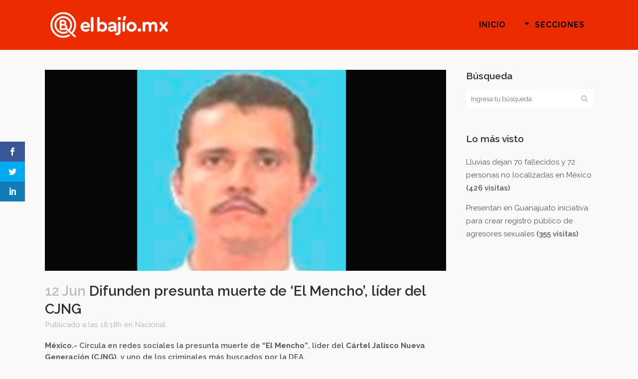

--- FILE ---
content_type: text/html; charset=UTF-8
request_url: https://elbajio.mx/difunden-presunta-muerte-de-el-mencho-lider-del-cjng/
body_size: 11510
content:
<!DOCTYPE html>
<html lang="es" prefix="og: http://ogp.me/ns# article: http://ogp.me/ns/article#">
<head>
	<meta charset="UTF-8" />
	
				<meta name="viewport" content="width=device-width,initial-scale=1,user-scalable=no">
		
            
            
	<link rel="profile" href="https://gmpg.org/xfn/11" />
	<link rel="pingback" href="https://elbajio.mx/wp/xmlrpc.php" />

	<script>var et_site_url='https://elbajio.mx/wp';var et_post_id='977';function et_core_page_resource_fallback(a,b){"undefined"===typeof b&&(b=a.sheet.cssRules&&0===a.sheet.cssRules.length);b&&(a.onerror=null,a.onload=null,a.href?a.href=et_site_url+"/?et_core_page_resource="+a.id+et_post_id:a.src&&(a.src=et_site_url+"/?et_core_page_resource="+a.id+et_post_id))}
</script><title>El Bajío | Difunden presunta muerte de ‘El Mencho’, líder del CJNG</title>
<link rel='dns-prefetch' href='//fonts.googleapis.com' />
<link rel='dns-prefetch' href='//s.w.org' />
<link rel="alternate" type="application/rss+xml" title="El Bajío &raquo; Feed" href="https://elbajio.mx/feed/" />
<link rel="alternate" type="application/rss+xml" title="El Bajío &raquo; Feed de los comentarios" href="https://elbajio.mx/comments/feed/" />
		<script type="text/javascript">
			window._wpemojiSettings = {"baseUrl":"https:\/\/s.w.org\/images\/core\/emoji\/13.0.0\/72x72\/","ext":".png","svgUrl":"https:\/\/s.w.org\/images\/core\/emoji\/13.0.0\/svg\/","svgExt":".svg","source":{"concatemoji":"https:\/\/elbajio.mx\/wp\/wp-includes\/js\/wp-emoji-release.min.js?ver=5.5.17"}};
			!function(e,a,t){var n,r,o,i=a.createElement("canvas"),p=i.getContext&&i.getContext("2d");function s(e,t){var a=String.fromCharCode;p.clearRect(0,0,i.width,i.height),p.fillText(a.apply(this,e),0,0);e=i.toDataURL();return p.clearRect(0,0,i.width,i.height),p.fillText(a.apply(this,t),0,0),e===i.toDataURL()}function c(e){var t=a.createElement("script");t.src=e,t.defer=t.type="text/javascript",a.getElementsByTagName("head")[0].appendChild(t)}for(o=Array("flag","emoji"),t.supports={everything:!0,everythingExceptFlag:!0},r=0;r<o.length;r++)t.supports[o[r]]=function(e){if(!p||!p.fillText)return!1;switch(p.textBaseline="top",p.font="600 32px Arial",e){case"flag":return s([127987,65039,8205,9895,65039],[127987,65039,8203,9895,65039])?!1:!s([55356,56826,55356,56819],[55356,56826,8203,55356,56819])&&!s([55356,57332,56128,56423,56128,56418,56128,56421,56128,56430,56128,56423,56128,56447],[55356,57332,8203,56128,56423,8203,56128,56418,8203,56128,56421,8203,56128,56430,8203,56128,56423,8203,56128,56447]);case"emoji":return!s([55357,56424,8205,55356,57212],[55357,56424,8203,55356,57212])}return!1}(o[r]),t.supports.everything=t.supports.everything&&t.supports[o[r]],"flag"!==o[r]&&(t.supports.everythingExceptFlag=t.supports.everythingExceptFlag&&t.supports[o[r]]);t.supports.everythingExceptFlag=t.supports.everythingExceptFlag&&!t.supports.flag,t.DOMReady=!1,t.readyCallback=function(){t.DOMReady=!0},t.supports.everything||(n=function(){t.readyCallback()},a.addEventListener?(a.addEventListener("DOMContentLoaded",n,!1),e.addEventListener("load",n,!1)):(e.attachEvent("onload",n),a.attachEvent("onreadystatechange",function(){"complete"===a.readyState&&t.readyCallback()})),(n=t.source||{}).concatemoji?c(n.concatemoji):n.wpemoji&&n.twemoji&&(c(n.twemoji),c(n.wpemoji)))}(window,document,window._wpemojiSettings);
		</script>
		<style type="text/css">
img.wp-smiley,
img.emoji {
	display: inline !important;
	border: none !important;
	box-shadow: none !important;
	height: 1em !important;
	width: 1em !important;
	margin: 0 .07em !important;
	vertical-align: -0.1em !important;
	background: none !important;
	padding: 0 !important;
}
</style>
	<link rel='stylesheet' id='wp-block-library-css'  href='https://elbajio.mx/wp/wp-includes/css/dist/block-library/style.min.css?ver=5.5.17' type='text/css' media='all' />
<link rel='stylesheet' id='et_monarch-css-css'  href='https://elbajio.mx/wp/wp-content/plugins/monarch/css/style.css?ver=1.4.13' type='text/css' media='all' />
<link rel='stylesheet' id='et-gf-open-sans-css'  href='https://fonts.googleapis.com/css?family=Open+Sans:400,700' type='text/css' media='all' />
<link rel='stylesheet' id='mediaelement-css'  href='https://elbajio.mx/wp/wp-includes/js/mediaelement/mediaelementplayer-legacy.min.css?ver=4.2.13-9993131' type='text/css' media='all' />
<link rel='stylesheet' id='wp-mediaelement-css'  href='https://elbajio.mx/wp/wp-includes/js/mediaelement/wp-mediaelement.min.css?ver=5.5.17' type='text/css' media='all' />
<link rel='stylesheet' id='bridge-default-style-css'  href='https://elbajio.mx/wp/wp-content/themes/el-bajio/style.css?ver=5.5.17' type='text/css' media='all' />
<link rel='stylesheet' id='bridge-qode-font_awesome-css'  href='https://elbajio.mx/wp/wp-content/themes/el-bajio/css/font-awesome/css/font-awesome.min.css?ver=5.5.17' type='text/css' media='all' />
<link rel='stylesheet' id='bridge-qode-font_elegant-css'  href='https://elbajio.mx/wp/wp-content/themes/el-bajio/css/elegant-icons/style.min.css?ver=5.5.17' type='text/css' media='all' />
<link rel='stylesheet' id='bridge-qode-linea_icons-css'  href='https://elbajio.mx/wp/wp-content/themes/el-bajio/css/linea-icons/style.css?ver=5.5.17' type='text/css' media='all' />
<link rel='stylesheet' id='bridge-qode-dripicons-css'  href='https://elbajio.mx/wp/wp-content/themes/el-bajio/css/dripicons/dripicons.css?ver=5.5.17' type='text/css' media='all' />
<link rel='stylesheet' id='bridge-stylesheet-css'  href='https://elbajio.mx/wp/wp-content/themes/el-bajio/css/stylesheet.min.css?ver=5.5.17' type='text/css' media='all' />
<style id='bridge-stylesheet-inline-css' type='text/css'>
   .postid-977.disabled_footer_top .footer_top_holder, .postid-977.disabled_footer_bottom .footer_bottom_holder { display: none;}


</style>
<link rel='stylesheet' id='bridge-print-css'  href='https://elbajio.mx/wp/wp-content/themes/el-bajio/css/print.css?ver=5.5.17' type='text/css' media='all' />
<link rel='stylesheet' id='qode_news_style-css'  href='https://elbajio.mx/wp/wp-content/plugins/qode-news/assets/css/news-map.min.css?ver=5.5.17' type='text/css' media='all' />
<link rel='stylesheet' id='bridge-responsive-css'  href='https://elbajio.mx/wp/wp-content/themes/el-bajio/css/responsive.min.css?ver=5.5.17' type='text/css' media='all' />
<link rel='stylesheet' id='qode_news_responsive_style-css'  href='https://elbajio.mx/wp/wp-content/plugins/qode-news/assets/css/news-map-responsive.min.css?ver=5.5.17' type='text/css' media='all' />
<link rel='stylesheet' id='bridge-style-dynamic-css'  href='https://elbajio.mx/wp/wp-content/themes/el-bajio/css/style_dynamic.css?ver=1591642091' type='text/css' media='all' />
<link rel='stylesheet' id='bridge-style-dynamic-responsive-css'  href='https://elbajio.mx/wp/wp-content/themes/el-bajio/css/style_dynamic_responsive.css?ver=1591642091' type='text/css' media='all' />
<style id='bridge-style-dynamic-responsive-inline-css' type='text/css'>
.post_author {
    display: none !important;    
}

.archive.category .content .container .container_inner.default_template_holder {
    padding-top: 150px;  /* archive pages extra space above content */
}


.qode-news-holder .container_inner .qode-news-info-holder a {
    font-size: 0px;
background-color: red;
}
.qode-news-holder .container_inner .qode-news-info-holder a:after {
    content: 'Más Información';
    font-size: 18px;
    line-height: 24px;
    color: #fff;
font-weight: 800 ;
}

</style>
<link rel='stylesheet' id='js_composer_front-css'  href='https://elbajio.mx/wp/wp-content/plugins/js_composer/assets/css/js_composer.min.css?ver=6.4.1' type='text/css' media='all' />
<link rel='stylesheet' id='bridge-style-handle-google-fonts-css'  href='https://fonts.googleapis.com/css?family=Raleway%3A100%2C200%2C300%2C400%2C500%2C600%2C700%2C800%2C900%2C300italic%2C400italic%2C700italic%7CRaleway%3A100%2C200%2C300%2C400%2C500%2C600%2C700%2C800%2C900%2C300italic%2C400italic%2C700italic&#038;subset=latin%2Clatin-ext&#038;ver=1.0.0' type='text/css' media='all' />
<script type='text/javascript' src='https://elbajio.mx/wp/wp-includes/js/jquery/jquery.js?ver=1.12.4-wp' id='jquery-core-js'></script>
<script type='text/javascript' src='https://elbajio.mx/wp/wp-content/plugins/monarch/core/admin/js/es6-promise.auto.min.js?ver=5.5.17' id='es6-promise-js'></script>
<script type='text/javascript' id='et-core-api-spam-recaptcha-js-extra'>
/* <![CDATA[ */
var et_core_api_spam_recaptcha = {"site_key":"","page_action":{"action":"difunden_presunta_muerte_de_el_mencho_lider_del_cjng"}};
/* ]]> */
</script>
<script type='text/javascript' src='https://elbajio.mx/wp/wp-content/plugins/monarch/core/admin/js/recaptcha.js?ver=5.5.17' id='et-core-api-spam-recaptcha-js'></script>
<link rel="https://api.w.org/" href="https://elbajio.mx/wp-json/" /><link rel="alternate" type="application/json" href="https://elbajio.mx/wp-json/wp/v2/posts/977" /><link rel="EditURI" type="application/rsd+xml" title="RSD" href="https://elbajio.mx/wp/xmlrpc.php?rsd" />
<link rel="wlwmanifest" type="application/wlwmanifest+xml" href="https://elbajio.mx/wp/wp-includes/wlwmanifest.xml" /> 
<link rel='prev' title='Reportan 22 muertes y 224 casos más por Covid-19 en GTO' href='https://elbajio.mx/reportan-22-muertes-y-224-casos-mas-por-covid-19-en-gto/' />
<link rel='next' title='Riña en Morena; Ernesto Prieto habría otorgado contratos a su mamá' href='https://elbajio.mx/rina-en-morena-ernesto-prieto-habria-otorgado-contratos-a-su-mama/' />
<meta name="generator" content="WordPress 5.5.17" />
<link rel="canonical" href="https://elbajio.mx/difunden-presunta-muerte-de-el-mencho-lider-del-cjng/" />
<link rel='shortlink' href='https://elbajio.mx/?p=977' />
<link rel="alternate" type="application/json+oembed" href="https://elbajio.mx/wp-json/oembed/1.0/embed?url=https%3A%2F%2Felbajio.mx%2Fdifunden-presunta-muerte-de-el-mencho-lider-del-cjng%2F" />
<link rel="alternate" type="text/xml+oembed" href="https://elbajio.mx/wp-json/oembed/1.0/embed?url=https%3A%2F%2Felbajio.mx%2Fdifunden-presunta-muerte-de-el-mencho-lider-del-cjng%2F&#038;format=xml" />
<meta property="og:title" name="og:title" content="Difunden presunta muerte de ‘El Mencho’, líder del CJNG" />
<meta property="og:type" name="og:type" content="article" />
<meta property="og:image" name="og:image" content="https://elbajio.mx/wp/wp-content/uploads/El_Mencho.jpg" />
<meta property="og:url" name="og:url" content="https://elbajio.mx/difunden-presunta-muerte-de-el-mencho-lider-del-cjng/" />
<meta property="og:description" name="og:description" content="México.- Circula en redes sociales la presunta muerte de “El Mencho”, líder del Cártel Jalisco Nueva Generación (CJNG),..." />
<meta property="og:locale" name="og:locale" content="es_ES" />
<meta property="og:site_name" name="og:site_name" content="El Bajío" />
<meta property="twitter:card" name="twitter:card" content="summary_large_image" />
<meta property="article:tag" name="article:tag" content="Cártel Jalisco Nueva Generación" />
<meta property="article:tag" name="article:tag" content="El Mencho" />
<meta property="article:tag" name="article:tag" content="Muerte" />
<meta property="article:section" name="article:section" content="Nacional" />
<meta property="article:published_time" name="article:published_time" content="2020-06-12T16:18:54-05:00" />
<meta property="article:modified_time" name="article:modified_time" content="2020-06-12T16:33:56-05:00" />
<meta property="article:author" name="article:author" content="https://elbajio.mx/author/monica-alcaraz/" />
<style type="text/css" id="et-social-custom-css">
				 
			</style><meta name="generator" content="Powered by WPBakery Page Builder - drag and drop page builder for WordPress."/>
<link rel="icon" href="https://elbajio.mx/wp/wp-content/uploads/cropped-favicon-32x32.png" sizes="32x32" />
<link rel="icon" href="https://elbajio.mx/wp/wp-content/uploads/cropped-favicon-192x192.png" sizes="192x192" />
<link rel="apple-touch-icon" href="https://elbajio.mx/wp/wp-content/uploads/cropped-favicon-180x180.png" />
<meta name="msapplication-TileImage" content="https://elbajio.mx/wp/wp-content/uploads/cropped-favicon-270x270.png" />
<noscript><style> .wpb_animate_when_almost_visible { opacity: 1; }</style></noscript></head>

<body data-rsssl=1 class="post-template-default single single-post postid-977 single-format-standard bridge-core-1.0.7 qode-news-2.0.2 et_monarch  qode-title-hidden qode-theme-ver-18.2.1 qode-theme-el bajio qode_header_in_grid wpb-js-composer js-comp-ver-6.4.1 vc_responsive" itemscope itemtype="http://schema.org/WebPage">




<div class="wrapper">
	<div class="wrapper_inner">

    
		<!-- Google Analytics start -->
					<script>
				var _gaq = _gaq || [];
				_gaq.push(['_setAccount', 'UA-167019108-1']);
				_gaq.push(['_trackPageview']);

				(function() {
					var ga = document.createElement('script'); ga.type = 'text/javascript'; ga.async = true;
					ga.src = ('https:' == document.location.protocol ? 'https://ssl' : 'http://www') + '.google-analytics.com/ga.js';
					var s = document.getElementsByTagName('script')[0]; s.parentNode.insertBefore(ga, s);
				})();
			</script>
				<!-- Google Analytics end -->

		
	<header class=" scroll_header_top_area  regular page_header">
    <div class="header_inner clearfix">
                <div class="header_top_bottom_holder">
            
            <div class="header_bottom clearfix" style='' >
                                <div class="container">
                    <div class="container_inner clearfix">
                                                    
                            <div class="header_inner_left">
                                									<div class="mobile_menu_button">
		<span>
			<i class="qode_icon_font_awesome fa fa-bars " ></i>		</span>
	</div>
                                <div class="logo_wrapper" >
	<div class="q_logo">
		<a itemprop="url" href="https://elbajio.mx/" >
             <img itemprop="image" class="normal" src="https://elbajio.mx/wp/wp-content/uploads/elbajiomx-logo.png" alt="Logo"> 			 <img itemprop="image" class="light" src="https://elbajio.mx/wp/wp-content/uploads/elbajiomx-logo.png" alt="Logo"/> 			 <img itemprop="image" class="dark" src="https://elbajio.mx/wp/wp-content/uploads/login-logo.png" alt="Logo"/> 			 <img itemprop="image" class="sticky" src="https://elbajio.mx/wp/wp-content/uploads/login-logo.png" alt="Logo"/> 			 <img itemprop="image" class="mobile" src="https://elbajio.mx/wp/wp-content/uploads/elbajiomx-logo.png" alt="Logo"/> 					</a>
	</div>
	</div>                                                            </div>
                                                                    <div class="header_inner_right">
                                        <div class="side_menu_button_wrapper right">
                                                                                                                                    <div class="side_menu_button">
                                                                                                                                                                                            </div>
                                        </div>
                                    </div>
                                
                                
                                <nav class="main_menu drop_down right">
                                    <ul id="menu-principal" class=""><li id="nav-menu-item-41" class="menu-item menu-item-type-post_type menu-item-object-page menu-item-home  narrow"><a href="https://elbajio.mx/" class=""><i class="menu_icon blank fa"></i><span>Inicio</span><span class="plus"></span></a></li>
<li id="nav-menu-item-110" class="menu-item menu-item-type-custom menu-item-object-custom menu-item-has-children  has_sub narrow"><a href="#" class=" no_link" style="cursor: default;" onclick="JavaScript: return false;"><i class="menu_icon arrow_triangle-down fa"></i><span>Secciones</span><span class="plus"></span></a>
<div class="second"><div class="inner"><ul>
	<li id="nav-menu-item-157" class="menu-item menu-item-type-taxonomy menu-item-object-category "><a href="https://elbajio.mx/seccion/guanajuato/" class=""><i class="menu_icon blank fa"></i><span>Guanajuato</span><span class="plus"></span></a></li>
	<li id="nav-menu-item-158" class="menu-item menu-item-type-taxonomy menu-item-object-category "><a href="https://elbajio.mx/seccion/bajio/" class=""><i class="menu_icon blank fa"></i><span>Bajío</span><span class="plus"></span></a></li>
	<li id="nav-menu-item-159" class="menu-item menu-item-type-taxonomy menu-item-object-category current-post-ancestor current-menu-parent current-post-parent "><a href="https://elbajio.mx/seccion/nacional/" class=""><i class="menu_icon blank fa"></i><span>Nacional</span><span class="plus"></span></a></li>
	<li id="nav-menu-item-160" class="menu-item menu-item-type-taxonomy menu-item-object-category "><a href="https://elbajio.mx/seccion/internacional/" class=""><i class="menu_icon blank fa"></i><span>Internacional</span><span class="plus"></span></a></li>
	<li id="nav-menu-item-655" class="menu-item menu-item-type-taxonomy menu-item-object-category "><a href="https://elbajio.mx/seccion/opinion/" class=""><i class="menu_icon blank fa"></i><span>Opinión</span><span class="plus"></span></a></li>
</ul></div></div>
</li>
</ul>                                </nav>
                                							    <nav class="mobile_menu">
	<ul id="menu-principal-1" class=""><li id="mobile-menu-item-41" class="menu-item menu-item-type-post_type menu-item-object-page menu-item-home "><a href="https://elbajio.mx/" class=""><span>Inicio</span></a><span class="mobile_arrow"><i class="fa fa-angle-right"></i><i class="fa fa-angle-down"></i></span></li>
<li id="mobile-menu-item-110" class="menu-item menu-item-type-custom menu-item-object-custom menu-item-has-children  has_sub"><h3><span>Secciones</span></h3><span class="mobile_arrow"><i class="fa fa-angle-right"></i><i class="fa fa-angle-down"></i></span>
<ul class="sub_menu">
	<li id="mobile-menu-item-157" class="menu-item menu-item-type-taxonomy menu-item-object-category "><a href="https://elbajio.mx/seccion/guanajuato/" class=""><span>Guanajuato</span></a><span class="mobile_arrow"><i class="fa fa-angle-right"></i><i class="fa fa-angle-down"></i></span></li>
	<li id="mobile-menu-item-158" class="menu-item menu-item-type-taxonomy menu-item-object-category "><a href="https://elbajio.mx/seccion/bajio/" class=""><span>Bajío</span></a><span class="mobile_arrow"><i class="fa fa-angle-right"></i><i class="fa fa-angle-down"></i></span></li>
	<li id="mobile-menu-item-159" class="menu-item menu-item-type-taxonomy menu-item-object-category current-post-ancestor current-menu-parent current-post-parent "><a href="https://elbajio.mx/seccion/nacional/" class=""><span>Nacional</span></a><span class="mobile_arrow"><i class="fa fa-angle-right"></i><i class="fa fa-angle-down"></i></span></li>
	<li id="mobile-menu-item-160" class="menu-item menu-item-type-taxonomy menu-item-object-category "><a href="https://elbajio.mx/seccion/internacional/" class=""><span>Internacional</span></a><span class="mobile_arrow"><i class="fa fa-angle-right"></i><i class="fa fa-angle-down"></i></span></li>
	<li id="mobile-menu-item-655" class="menu-item menu-item-type-taxonomy menu-item-object-category "><a href="https://elbajio.mx/seccion/opinion/" class=""><span>Opinión</span></a><span class="mobile_arrow"><i class="fa fa-angle-right"></i><i class="fa fa-angle-down"></i></span></li>
</ul>
</li>
</ul></nav>                                                                                        </div>
                    </div>
                                    </div>
            </div>
        </div>
</header>	<a id="back_to_top" href="#">
        <span class="fa-stack">
            <i class="qode_icon_font_awesome fa fa-arrow-up " ></i>        </span>
	</a>
	
	
    
    
    <div class="content content_top_margin_none">
        <div class="content_inner  ">
    
											<div class="container">
														<div class="container_inner default_template_holder" >
																
							<div class="two_columns_75_25 background_color_sidebar grid2 clearfix">
								<div class="column1">
											
									<div class="column_inner">
										<div class="blog_single blog_holder">
													<article id="post-977" class="post-977 post type-post status-publish format-standard has-post-thumbnail hentry category-nacional tag-cartel-jalisco-nueva-generacion tag-el-mencho tag-muerte">
			<div class="post_content_holder">
										<div class="post_image">
	                        <img width="1300" height="650" src="https://elbajio.mx/wp/wp-content/uploads/El_Mencho.jpg" class="attachment-full size-full wp-post-image" alt="" loading="lazy" srcset="https://elbajio.mx/wp/wp-content/uploads/El_Mencho.jpg 1300w, https://elbajio.mx/wp/wp-content/uploads/El_Mencho-300x150.jpg 300w, https://elbajio.mx/wp/wp-content/uploads/El_Mencho-1024x512.jpg 1024w, https://elbajio.mx/wp/wp-content/uploads/El_Mencho-768x384.jpg 768w, https://elbajio.mx/wp/wp-content/uploads/El_Mencho-1000x500.jpg 1000w, https://elbajio.mx/wp/wp-content/uploads/El_Mencho-700x350.jpg 700w" sizes="(max-width: 1300px) 100vw, 1300px" />						</div>
								<div class="post_text">
					<div class="post_text_inner">
						<h2 itemprop="name" class="entry_title"><span itemprop="dateCreated" class="date entry_date updated">12 Jun<meta itemprop="interactionCount" content="UserComments: 0"/></span> Difunden presunta muerte de ‘El Mencho’, líder del CJNG</h2>
						<div class="post_info">
							<span class="time">Publicado a las 16:18h</span>
							en <a href="https://elbajio.mx/seccion/nacional/" rel="category tag">Nacional</a>							<span class="post_author">
								por								<a itemprop="author" class="post_author_link" href="https://elbajio.mx/author/monica-alcaraz/">Mónica</a>
							</span>
							                                    						</div>
						<p><strong>México.-</strong> Circula en redes sociales la presunta muerte de<strong> “El Mencho”</strong>, líder del <strong>Cártel Jalisco Nueva Generación (CJNG)</strong>, y uno de los criminales más buscados por la DEA.</p>
<p>Esta información fue difundida por el periodista Héctor de Mauleón, quien planteó dos posibles escenarios para la muerte de <strong>Nemesio Oseguera Cervantes</strong>.</p>
<p>Uno de ellos afirmaba que había sido abatido; en otro escenario se habló de su muerte por enfermedad.</p>
<p>El periodista afirmó que el Ejército y la Guardia Nacional se mantienen en estado de alerta ante la confirmación de la información.</p>
<blockquote class="twitter-tweet" data-width="550" data-dnt="true">
<p lang="es" dir="ltr">Rumores sobre la muerte de El Mencho, líder del CJNG. Se dijo primero que había sido abatido.  Luego se habló en círculos de seguridad de su posible muerte por enfermedad.<br />El Ejército y la Guardia Nacional en estado de alerta, mientras se confirma la información.</p>
<p>&mdash; Héctor de Mauleón (@hdemauleon) <a href="https://twitter.com/hdemauleon/status/1271538635196772352?ref_src=twsrc%5Etfw">June 12, 2020</a></p></blockquote>
<p><script async src="https://platform.twitter.com/widgets.js" charset="utf-8"></script></p>
<p>También se añadió información del periodista Óscar Balderas, quien dijo que en caso de haber muerto por enfermedad, habría presentado una falla renal.</p>
<blockquote class="twitter-tweet" data-width="550" data-dnt="true">
<p lang="es" dir="ltr">El rumor avanzó en dos tiempos entre el gabinete de seguridad:</p>
<p>Primero, un abatimiento en el zona centro del país, que ya se está descartando porque <a href="https://twitter.com/SEDENAmx?ref_src=twsrc%5Etfw">@SEDENAmx</a> y <a href="https://twitter.com/SEMAR_mx?ref_src=twsrc%5Etfw">@SEMAR_mx</a> buscan detalles.</p>
<p>El segundo, el más fuerte, es una falla renal complicada por la saturación hospitalaria. <a href="https://t.co/C9HiycyJVe">https://t.co/C9HiycyJVe</a></p>
<p>&mdash; Oscar Balmen (@oscarbalmen) <a href="https://twitter.com/oscarbalmen/status/1271544311704948736?ref_src=twsrc%5Etfw">June 12, 2020</a></p></blockquote>
<p><script async src="https://platform.twitter.com/widgets.js" charset="utf-8"></script></p>
<p>Información en proceso</p>
<span class="et_social_bottom_trigger"></span>					</div>
				</div>
			</div>
		
			<div class="single_tags clearfix">
            <div class="tags_text">
				<h5>Tags:</h5>
				<a href="https://elbajio.mx/tag/cartel-jalisco-nueva-generacion/" rel="tag">Cártel Jalisco Nueva Generación</a>, <a href="https://elbajio.mx/tag/el-mencho/" rel="tag">El Mencho</a>, <a href="https://elbajio.mx/tag/muerte/" rel="tag">Muerte</a>			</div>
		</div>
	    	</article>										</div>
										
										<br/><br/> 
									</div>
								</div>	
								<div class="column2"> 
										<div class="column_inner">
		<aside class="sidebar">
							
			<div id="search-2" class="widget widget_search posts_holder"><h5>Búsqueda</h5><form role="search" method="get" id="searchform" action="https://elbajio.mx/">
    <div><label class="screen-reader-text" for="s">Search for:</label>
        <input type="text" value="" placeholder="Ingresa tu búsqueda" name="s" id="s" />
        <input type="submit" id="searchsubmit" value="&#xf002" />
    </div>
</form></div><div id="mostreadpostswidget-2" class="widget widget_mostreadpostswidget posts_holder"><h5>Lo más visto</h5><ul class="mlrp_ul">
        <li><a title="Lluvias dejan 70 fallecidos y 72 personas no localizadas en México" href="https://elbajio.mx/lluvias-dejan-70-fallecidos-y-72-personas-no-localizadas-en-mexico/">Lluvias dejan 70 fallecidos y 72 personas no localizadas en México</a>
					<span class="most_and_least_read_posts_hits"> (426 visitas)</span>
          
				</li>
        <li><a title="Presentan en Guanajuato iniciativa para crear registro público de agresores sexuales" href="https://elbajio.mx/presentan-en-guanajuato-iniciativa-para-crear-registro-publico-de-agresores-sexuales/">Presentan en Guanajuato iniciativa para crear registro público de agresores sexuales</a>
					<span class="most_and_least_read_posts_hits"> (355 visitas)</span>
          
				</li></ul>
		<div style="clear:both;"></div></div>		</aside>
	</div>
								</div>
							</div>
											</div>
                                 </div>
	


		
	</div>
</div>



	<footer >
		<div class="footer_inner clearfix">
				<div class="footer_top_holder">
            			<div class="footer_top">
								<div class="container">
					<div class="container_inner">
										<div id="text-4" class="widget widget_text"><h5>SÍGUENOS POR</h5>			<div class="textwidget"></div>
		</div><span class='q_social_icon_holder square_social' data-color=#1d1d1d data-hover-background-color=#FC1C1C data-hover-color=#ffffff><a itemprop='url' href='https://www.facebook.com/noticiaselbajio/' target='_blank'><span class='fa-stack ' style='background-color: #f9f9f9;font-size: 30px;'><i class="qode_icon_font_awesome fa fa-facebook " style="color: #1d1d1d;font-size: 30px;" ></i></span></a></span><span class='q_social_icon_holder square_social' data-color=#1d1d1d data-hover-background-color=#FC1C1C data-hover-color=#ffffff><a itemprop='url' href='https://twitter.com/mx_bajio' target='_blank'><span class='fa-stack ' style='background-color: #f9f9f9;font-size: 30px;'><i class="qode_icon_font_awesome fa fa-twitter " style="color: #1d1d1d;font-size: 30px;" ></i></span></a></span><span class='q_social_icon_holder square_social' data-color=#1d1d1d data-hover-background-color=#FC1C1C data-hover-color=#ffffff><a itemprop='url' href='https://www.instagram.com/elbajio_mx/' target='_blank'><span class='fa-stack ' style='background-color: #f9f9f9;font-size: 30px;'><i class="qode_icon_font_awesome fa fa-instagram " style="color: #1d1d1d;font-size: 30px;" ></i></span></a></span>									</div>
				</div>
							</div>
					</div>
							<div class="footer_bottom_holder">
                									<div class="footer_bottom">
							<div class="textwidget"><p>© 2021 Noticias el ElBajio.mx | <a href="#">¿Quiénes somos?</a>  | <a href="#">Contacto</a></p>
</div>
					</div>
								</div>
				</div>
	</footer>
		
</div>
</div>
<div class="et_social_sidebar_networks et_social_visible_sidebar et_social_slideright et_social_animated et_social_rectangle et_social_sidebar_flip et_social_mobile_off">
					
					<ul class="et_social_icons_container"><li class="et_social_facebook">
									<a href="http://www.facebook.com/sharer.php?u=https%3A%2F%2Felbajio.mx%2Fdifunden-presunta-muerte-de-el-mencho-lider-del-cjng%2F&#038;t=Difunden%20presunta%20muerte%20de%20%E2%80%98El%20Mencho%E2%80%99%2C%20l%C3%ADder%20del%20CJNG" class="et_social_share" rel="nofollow" data-social_name="facebook" data-post_id="977" data-social_type="share" data-location="sidebar">
										<i class="et_social_icon et_social_icon_facebook"></i>
										
										
										<span class="et_social_overlay"></span>
									</a>
								</li><li class="et_social_twitter">
									<a href="http://twitter.com/share?text=Difunden%20presunta%20muerte%20de%20%E2%80%98El%20Mencho%E2%80%99%2C%20l%C3%ADder%20del%20CJNG&#038;url=https%3A%2F%2Felbajio.mx%2Fdifunden-presunta-muerte-de-el-mencho-lider-del-cjng%2F" class="et_social_share" rel="nofollow" data-social_name="twitter" data-post_id="977" data-social_type="share" data-location="sidebar">
										<i class="et_social_icon et_social_icon_twitter"></i>
										
										
										<span class="et_social_overlay"></span>
									</a>
								</li><li class="et_social_linkedin">
									<a href="http://www.linkedin.com/shareArticle?mini=true&#038;url=https%3A%2F%2Felbajio.mx%2Fdifunden-presunta-muerte-de-el-mencho-lider-del-cjng%2F&#038;title=Difunden%20presunta%20muerte%20de%20%E2%80%98El%20Mencho%E2%80%99%2C%20l%C3%ADder%20del%20CJNG" class="et_social_share" rel="nofollow" data-social_name="linkedin" data-post_id="977" data-social_type="share" data-location="sidebar">
										<i class="et_social_icon et_social_icon_linkedin"></i>
										
										
										<span class="et_social_overlay"></span>
									</a>
								</li></ul>
					<span class="et_social_hide_sidebar et_social_icon"></span>
				</div><script type='text/javascript' src='https://elbajio.mx/wp/wp-content/plugins/monarch/js/idle-timer.min.js?ver=1.4.13' id='et_monarch-idle-js'></script>
<script type='text/javascript' id='et_monarch-custom-js-js-extra'>
/* <![CDATA[ */
var monarchSettings = {"ajaxurl":"https:\/\/elbajio.mx\/wp\/wp-admin\/admin-ajax.php","pageurl":"https:\/\/elbajio.mx\/difunden-presunta-muerte-de-el-mencho-lider-del-cjng\/","stats_nonce":"3ddf507f19","share_counts":"8429ff24ac","follow_counts":"35d822666c","total_counts":"912352c19a","media_single":"58396bbe43","media_total":"998777728c","generate_all_window_nonce":"5b5e73dd94","no_img_message":"No images available for sharing on this page"};
/* ]]> */
</script>
<script type='text/javascript' src='https://elbajio.mx/wp/wp-content/plugins/monarch/js/custom.js?ver=1.4.13' id='et_monarch-custom-js-js'></script>
<script type='text/javascript' id='bridge-default-js-extra'>
/* <![CDATA[ */
var QodeAdminAjax = {"ajaxurl":"https:\/\/elbajio.mx\/wp\/wp-admin\/admin-ajax.php"};
var qodeGlobalVars = {"vars":{"qodeAddingToCartLabel":"Adding to Cart...","page_scroll_amount_for_sticky":""}};
/* ]]> */
</script>
<script type='text/javascript' src='https://elbajio.mx/wp/wp-content/themes/el-bajio/js/default.min.js?ver=5.5.17' id='bridge-default-js'></script>
<script type='text/javascript' src='https://elbajio.mx/wp/wp-content/plugins/qode-news/assets/js/news.min.js?ver=5.5.17' id='qode_news_script-js'></script>
<script type='text/javascript' src='https://elbajio.mx/wp/wp-includes/js/jquery/ui/core.min.js?ver=1.11.4' id='jquery-ui-core-js'></script>
<script type='text/javascript' src='https://elbajio.mx/wp/wp-includes/js/jquery/ui/widget.min.js?ver=1.11.4' id='jquery-ui-widget-js'></script>
<script type='text/javascript' src='https://elbajio.mx/wp/wp-includes/js/jquery/ui/accordion.min.js?ver=1.11.4' id='jquery-ui-accordion-js'></script>
<script type='text/javascript' src='https://elbajio.mx/wp/wp-includes/js/jquery/ui/position.min.js?ver=1.11.4' id='jquery-ui-position-js'></script>
<script type='text/javascript' src='https://elbajio.mx/wp/wp-includes/js/jquery/ui/menu.min.js?ver=1.11.4' id='jquery-ui-menu-js'></script>
<script type='text/javascript' src='https://elbajio.mx/wp/wp-includes/js/dist/vendor/wp-polyfill.min.js?ver=7.4.4' id='wp-polyfill-js'></script>
<script type='text/javascript' id='wp-polyfill-js-after'>
( 'fetch' in window ) || document.write( '<script src="https://elbajio.mx/wp/wp-includes/js/dist/vendor/wp-polyfill-fetch.min.js?ver=3.0.0"></scr' + 'ipt>' );( document.contains ) || document.write( '<script src="https://elbajio.mx/wp/wp-includes/js/dist/vendor/wp-polyfill-node-contains.min.js?ver=3.42.0"></scr' + 'ipt>' );( window.DOMRect ) || document.write( '<script src="https://elbajio.mx/wp/wp-includes/js/dist/vendor/wp-polyfill-dom-rect.min.js?ver=3.42.0"></scr' + 'ipt>' );( window.URL && window.URL.prototype && window.URLSearchParams ) || document.write( '<script src="https://elbajio.mx/wp/wp-includes/js/dist/vendor/wp-polyfill-url.min.js?ver=3.6.4"></scr' + 'ipt>' );( window.FormData && window.FormData.prototype.keys ) || document.write( '<script src="https://elbajio.mx/wp/wp-includes/js/dist/vendor/wp-polyfill-formdata.min.js?ver=3.0.12"></scr' + 'ipt>' );( Element.prototype.matches && Element.prototype.closest ) || document.write( '<script src="https://elbajio.mx/wp/wp-includes/js/dist/vendor/wp-polyfill-element-closest.min.js?ver=2.0.2"></scr' + 'ipt>' );
</script>
<script type='text/javascript' src='https://elbajio.mx/wp/wp-includes/js/dist/dom-ready.min.js?ver=93db39f6fe07a70cb9217310bec0a531' id='wp-dom-ready-js'></script>
<script type='text/javascript' src='https://elbajio.mx/wp/wp-includes/js/dist/i18n.min.js?ver=4ab02c8fd541b8cfb8952fe260d21f16' id='wp-i18n-js'></script>
<script type='text/javascript' id='wp-a11y-js-translations'>
( function( domain, translations ) {
	var localeData = translations.locale_data[ domain ] || translations.locale_data.messages;
	localeData[""].domain = domain;
	wp.i18n.setLocaleData( localeData, domain );
} )( "default", {"translation-revision-date":"2025-11-02 11:16:02+0000","generator":"GlotPress\/4.0.3","domain":"messages","locale_data":{"messages":{"":{"domain":"messages","plural-forms":"nplurals=2; plural=n != 1;","lang":"es"},"Notifications":["Avisos"]}},"comment":{"reference":"wp-includes\/js\/dist\/a11y.js"}} );
</script>
<script type='text/javascript' src='https://elbajio.mx/wp/wp-includes/js/dist/a11y.min.js?ver=f23e5b9c6e4214e0ec04d318a7c9f898' id='wp-a11y-js'></script>
<script type='text/javascript' id='jquery-ui-autocomplete-js-extra'>
/* <![CDATA[ */
var uiAutocompleteL10n = {"noResults":"No se han encontrado resultados.","oneResult":"1 resultado encontrado. Utiliza las teclas de flecha arriba y abajo para navegar.","manyResults":"%d resultados encontrados. Utiliza las teclas arriba y abajo para navegar.","itemSelected":"Elemento seleccionado."};
/* ]]> */
</script>
<script type='text/javascript' src='https://elbajio.mx/wp/wp-includes/js/jquery/ui/autocomplete.min.js?ver=1.11.4' id='jquery-ui-autocomplete-js'></script>
<script type='text/javascript' src='https://elbajio.mx/wp/wp-includes/js/jquery/ui/button.min.js?ver=1.11.4' id='jquery-ui-button-js'></script>
<script type='text/javascript' src='https://elbajio.mx/wp/wp-includes/js/jquery/ui/datepicker.min.js?ver=1.11.4' id='jquery-ui-datepicker-js'></script>
<script type='text/javascript' id='jquery-ui-datepicker-js-after'>
jQuery(document).ready(function(jQuery){jQuery.datepicker.setDefaults({"closeText":"Cerrar","currentText":"Hoy","monthNames":["enero","febrero","marzo","abril","mayo","junio","julio","agosto","septiembre","octubre","noviembre","diciembre"],"monthNamesShort":["Ene","Feb","Mar","Abr","May","Jun","Jul","Ago","Sep","Oct","Nov","Dic"],"nextText":"Siguiente","prevText":"Anterior","dayNames":["domingo","lunes","martes","mi\u00e9rcoles","jueves","viernes","s\u00e1bado"],"dayNamesShort":["Dom","Lun","Mar","Mi\u00e9","Jue","Vie","S\u00e1b"],"dayNamesMin":["D","L","M","X","J","V","S"],"dateFormat":"MM d, yy","firstDay":1,"isRTL":false});});
</script>
<script type='text/javascript' src='https://elbajio.mx/wp/wp-includes/js/jquery/ui/mouse.min.js?ver=1.11.4' id='jquery-ui-mouse-js'></script>
<script type='text/javascript' src='https://elbajio.mx/wp/wp-includes/js/jquery/ui/resizable.min.js?ver=1.11.4' id='jquery-ui-resizable-js'></script>
<script type='text/javascript' src='https://elbajio.mx/wp/wp-includes/js/jquery/ui/draggable.min.js?ver=1.11.4' id='jquery-ui-draggable-js'></script>
<script type='text/javascript' src='https://elbajio.mx/wp/wp-includes/js/jquery/ui/dialog.min.js?ver=1.11.4' id='jquery-ui-dialog-js'></script>
<script type='text/javascript' src='https://elbajio.mx/wp/wp-includes/js/jquery/ui/progressbar.min.js?ver=1.11.4' id='jquery-ui-progressbar-js'></script>
<script type='text/javascript' src='https://elbajio.mx/wp/wp-includes/js/jquery/ui/selectable.min.js?ver=1.11.4' id='jquery-ui-selectable-js'></script>
<script type='text/javascript' src='https://elbajio.mx/wp/wp-includes/js/jquery/ui/sortable.min.js?ver=1.11.4' id='jquery-ui-sortable-js'></script>
<script type='text/javascript' src='https://elbajio.mx/wp/wp-includes/js/jquery/ui/slider.min.js?ver=1.11.4' id='jquery-ui-slider-js'></script>
<script type='text/javascript' src='https://elbajio.mx/wp/wp-includes/js/jquery/ui/spinner.min.js?ver=1.11.4' id='jquery-ui-spinner-js'></script>
<script type='text/javascript' src='https://elbajio.mx/wp/wp-includes/js/jquery/ui/tooltip.min.js?ver=1.11.4' id='jquery-ui-tooltip-js'></script>
<script type='text/javascript' src='https://elbajio.mx/wp/wp-includes/js/jquery/ui/tabs.min.js?ver=1.11.4' id='jquery-ui-tabs-js'></script>
<script type='text/javascript' src='https://elbajio.mx/wp/wp-includes/js/jquery/ui/effect.min.js?ver=1.11.4' id='jquery-effects-core-js'></script>
<script type='text/javascript' src='https://elbajio.mx/wp/wp-includes/js/jquery/ui/effect-clip.min.js?ver=1.11.4' id='jquery-effects-clip-js'></script>
<script type='text/javascript' src='https://elbajio.mx/wp/wp-includes/js/jquery/ui/effect-fade.min.js?ver=1.11.4' id='jquery-effects-fade-js'></script>
<script type='text/javascript' src='https://elbajio.mx/wp/wp-content/themes/el-bajio/js/plugins/doubletaptogo.js?ver=5.5.17' id='doubleTapToGo-js'></script>
<script type='text/javascript' src='https://elbajio.mx/wp/wp-content/themes/el-bajio/js/plugins/modernizr.min.js?ver=5.5.17' id='modernizr-js'></script>
<script type='text/javascript' src='https://elbajio.mx/wp/wp-content/themes/el-bajio/js/plugins/jquery.appear.js?ver=5.5.17' id='appear-js'></script>
<script type='text/javascript' src='https://elbajio.mx/wp/wp-includes/js/hoverIntent.min.js?ver=1.8.1' id='hoverIntent-js'></script>
<script type='text/javascript' src='https://elbajio.mx/wp/wp-content/themes/el-bajio/js/plugins/counter.js?ver=5.5.17' id='counter-js'></script>
<script type='text/javascript' src='https://elbajio.mx/wp/wp-content/themes/el-bajio/js/plugins/easypiechart.js?ver=5.5.17' id='easyPieChart-js'></script>
<script type='text/javascript' src='https://elbajio.mx/wp/wp-content/themes/el-bajio/js/plugins/mixitup.js?ver=5.5.17' id='mixItUp-js'></script>
<script type='text/javascript' src='https://elbajio.mx/wp/wp-content/themes/el-bajio/js/plugins/jquery.prettyPhoto.js?ver=5.5.17' id='prettyphoto-js'></script>
<script type='text/javascript' src='https://elbajio.mx/wp/wp-content/themes/el-bajio/js/plugins/jquery.fitvids.js?ver=5.5.17' id='fitvids-js'></script>
<script type='text/javascript' src='https://elbajio.mx/wp/wp-content/themes/el-bajio/js/plugins/jquery.flexslider-min.js?ver=5.5.17' id='flexslider-js'></script>
<script type='text/javascript' id='mediaelement-core-js-before'>
var mejsL10n = {"language":"es","strings":{"mejs.download-file":"Descargar archivo","mejs.install-flash":"Est\u00e1s usando un navegador que no tiene Flash activo o instalado. Por favor, activa el componente del reproductor Flash o descarga la \u00faltima versi\u00f3n desde https:\/\/get.adobe.com\/flashplayer\/","mejs.fullscreen":"Pantalla completa","mejs.play":"Reproducir","mejs.pause":"Pausa","mejs.time-slider":"Control de tiempo","mejs.time-help-text":"Usa las teclas de direcci\u00f3n izquierda\/derecha para avanzar un segundo y las flechas arriba\/abajo para avanzar diez segundos.","mejs.live-broadcast":"Transmisi\u00f3n en vivo","mejs.volume-help-text":"Utiliza las teclas de flecha arriba\/abajo para aumentar o disminuir el volumen.","mejs.unmute":"Activar el sonido","mejs.mute":"Silenciar","mejs.volume-slider":"Control de volumen","mejs.video-player":"Reproductor de v\u00eddeo","mejs.audio-player":"Reproductor de audio","mejs.captions-subtitles":"Pies de foto \/ Subt\u00edtulos","mejs.captions-chapters":"Cap\u00edtulos","mejs.none":"Ninguna","mejs.afrikaans":"Afrik\u00e1ans","mejs.albanian":"Albano","mejs.arabic":"\u00c1rabe","mejs.belarusian":"Bielorruso","mejs.bulgarian":"B\u00falgaro","mejs.catalan":"Catal\u00e1n","mejs.chinese":"Chino","mejs.chinese-simplified":"Chino (Simplificado)","mejs.chinese-traditional":"Chino (Tradicional)","mejs.croatian":"Croata","mejs.czech":"Checo","mejs.danish":"Dan\u00e9s","mejs.dutch":"Neerland\u00e9s","mejs.english":"Ingl\u00e9s","mejs.estonian":"Estonio","mejs.filipino":"Filipino","mejs.finnish":"Fin\u00e9s","mejs.french":"Franc\u00e9s","mejs.galician":"Gallego","mejs.german":"Alem\u00e1n","mejs.greek":"Griego","mejs.haitian-creole":"Creole haitiano","mejs.hebrew":"Hebreo","mejs.hindi":"Indio","mejs.hungarian":"H\u00fangaro","mejs.icelandic":"Island\u00e9s","mejs.indonesian":"Indonesio","mejs.irish":"Irland\u00e9s","mejs.italian":"Italiano","mejs.japanese":"Japon\u00e9s","mejs.korean":"Coreano","mejs.latvian":"Let\u00f3n","mejs.lithuanian":"Lituano","mejs.macedonian":"Macedonio","mejs.malay":"Malayo","mejs.maltese":"Malt\u00e9s","mejs.norwegian":"Noruego","mejs.persian":"Persa","mejs.polish":"Polaco","mejs.portuguese":"Portugu\u00e9s","mejs.romanian":"Rumano","mejs.russian":"Ruso","mejs.serbian":"Serbio","mejs.slovak":"Eslovaco","mejs.slovenian":"Esloveno","mejs.spanish":"Espa\u00f1ol","mejs.swahili":"Swahili","mejs.swedish":"Sueco","mejs.tagalog":"Tagalo","mejs.thai":"Tailand\u00e9s","mejs.turkish":"Turco","mejs.ukrainian":"Ukraniano","mejs.vietnamese":"Vietnamita","mejs.welsh":"Gal\u00e9s","mejs.yiddish":"Yiddish"}};
</script>
<script type='text/javascript' src='https://elbajio.mx/wp/wp-includes/js/mediaelement/mediaelement-and-player.min.js?ver=4.2.13-9993131' id='mediaelement-core-js'></script>
<script type='text/javascript' src='https://elbajio.mx/wp/wp-includes/js/mediaelement/mediaelement-migrate.min.js?ver=5.5.17' id='mediaelement-migrate-js'></script>
<script type='text/javascript' id='mediaelement-js-extra'>
/* <![CDATA[ */
var _wpmejsSettings = {"pluginPath":"\/wp\/wp-includes\/js\/mediaelement\/","classPrefix":"mejs-","stretching":"responsive"};
/* ]]> */
</script>
<script type='text/javascript' src='https://elbajio.mx/wp/wp-includes/js/mediaelement/wp-mediaelement.min.js?ver=5.5.17' id='wp-mediaelement-js'></script>
<script type='text/javascript' src='https://elbajio.mx/wp/wp-content/themes/el-bajio/js/plugins/infinitescroll.min.js?ver=5.5.17' id='infiniteScroll-js'></script>
<script type='text/javascript' src='https://elbajio.mx/wp/wp-content/themes/el-bajio/js/plugins/jquery.waitforimages.js?ver=5.5.17' id='waitforimages-js'></script>
<script type='text/javascript' src='https://elbajio.mx/wp/wp-includes/js/jquery/jquery.form.min.js?ver=4.2.1' id='jquery-form-js'></script>
<script type='text/javascript' src='https://elbajio.mx/wp/wp-content/themes/el-bajio/js/plugins/waypoints.min.js?ver=5.5.17' id='waypoints-js'></script>
<script type='text/javascript' src='https://elbajio.mx/wp/wp-content/themes/el-bajio/js/plugins/jplayer.min.js?ver=5.5.17' id='jplayer-js'></script>
<script type='text/javascript' src='https://elbajio.mx/wp/wp-content/themes/el-bajio/js/plugins/bootstrap.carousel.js?ver=5.5.17' id='bootstrapCarousel-js'></script>
<script type='text/javascript' src='https://elbajio.mx/wp/wp-content/themes/el-bajio/js/plugins/skrollr.js?ver=5.5.17' id='skrollr-js'></script>
<script type='text/javascript' src='https://elbajio.mx/wp/wp-content/themes/el-bajio/js/plugins/Chart.min.js?ver=5.5.17' id='charts-js'></script>
<script type='text/javascript' src='https://elbajio.mx/wp/wp-content/themes/el-bajio/js/plugins/jquery.easing.1.3.js?ver=5.5.17' id='easing-js'></script>
<script type='text/javascript' src='https://elbajio.mx/wp/wp-content/themes/el-bajio/js/plugins/abstractBaseClass.js?ver=5.5.17' id='abstractBaseClass-js'></script>
<script type='text/javascript' src='https://elbajio.mx/wp/wp-content/themes/el-bajio/js/plugins/jquery.countdown.js?ver=5.5.17' id='countdown-js'></script>
<script type='text/javascript' src='https://elbajio.mx/wp/wp-content/themes/el-bajio/js/plugins/jquery.multiscroll.min.js?ver=5.5.17' id='multiscroll-js'></script>
<script type='text/javascript' src='https://elbajio.mx/wp/wp-content/themes/el-bajio/js/plugins/jquery.justifiedGallery.min.js?ver=5.5.17' id='justifiedGallery-js'></script>
<script type='text/javascript' src='https://elbajio.mx/wp/wp-content/themes/el-bajio/js/plugins/bigtext.js?ver=5.5.17' id='bigtext-js'></script>
<script type='text/javascript' src='https://elbajio.mx/wp/wp-content/themes/el-bajio/js/plugins/jquery.sticky-kit.min.js?ver=5.5.17' id='stickyKit-js'></script>
<script type='text/javascript' src='https://elbajio.mx/wp/wp-content/themes/el-bajio/js/plugins/owl.carousel.min.js?ver=5.5.17' id='owlCarousel-js'></script>
<script type='text/javascript' src='https://elbajio.mx/wp/wp-content/themes/el-bajio/js/plugins/typed.js?ver=5.5.17' id='typed-js'></script>
<script type='text/javascript' src='https://elbajio.mx/wp/wp-content/themes/el-bajio/js/plugins/jquery.carouFredSel-6.2.1.min.js?ver=5.5.17' id='carouFredSel-js'></script>
<script type='text/javascript' src='https://elbajio.mx/wp/wp-content/themes/el-bajio/js/plugins/lemmon-slider.min.js?ver=5.5.17' id='lemmonSlider-js'></script>
<script type='text/javascript' src='https://elbajio.mx/wp/wp-content/themes/el-bajio/js/plugins/jquery.fullPage.min.js?ver=5.5.17' id='one_page_scroll-js'></script>
<script type='text/javascript' src='https://elbajio.mx/wp/wp-content/themes/el-bajio/js/plugins/jquery.mousewheel.min.js?ver=5.5.17' id='mousewheel-js'></script>
<script type='text/javascript' src='https://elbajio.mx/wp/wp-content/themes/el-bajio/js/plugins/jquery.touchSwipe.min.js?ver=5.5.17' id='touchSwipe-js'></script>
<script type='text/javascript' src='https://elbajio.mx/wp/wp-content/themes/el-bajio/js/plugins/jquery.isotope.min.js?ver=5.5.17' id='isotope-js'></script>
<script type='text/javascript' src='https://elbajio.mx/wp/wp-content/themes/el-bajio/js/plugins/packery-mode.pkgd.min.js?ver=5.5.17' id='packery-js'></script>
<script type='text/javascript' src='https://elbajio.mx/wp/wp-content/themes/el-bajio/js/plugins/jquery.stretch.js?ver=5.5.17' id='stretch-js'></script>
<script type='text/javascript' src='https://elbajio.mx/wp/wp-content/themes/el-bajio/js/plugins/imagesloaded.js?ver=5.5.17' id='imagesLoaded-js'></script>
<script type='text/javascript' src='https://elbajio.mx/wp/wp-content/themes/el-bajio/js/plugins/rangeslider.min.js?ver=5.5.17' id='rangeSlider-js'></script>
<script type='text/javascript' src='https://elbajio.mx/wp/wp-content/themes/el-bajio/js/plugins/jquery.event.move.js?ver=5.5.17' id='eventMove-js'></script>
<script type='text/javascript' src='https://elbajio.mx/wp/wp-content/themes/el-bajio/js/plugins/jquery.twentytwenty.js?ver=5.5.17' id='twentytwenty-js'></script>
<script type='text/javascript' src='https://elbajio.mx/wp/wp-content/themes/el-bajio/js/default_dynamic.js?ver=1591642091' id='bridge-default-dynamic-js'></script>
<script type='text/javascript' src='https://elbajio.mx/wp/wp-includes/js/comment-reply.min.js?ver=5.5.17' id='comment-reply-js'></script>
<script type='text/javascript' src='https://elbajio.mx/wp/wp-content/plugins/js_composer/assets/js/dist/js_composer_front.min.js?ver=6.4.1' id='wpb_composer_front_js-js'></script>
<script type='text/javascript' id='qode-like-js-extra'>
/* <![CDATA[ */
var qodeLike = {"ajaxurl":"https:\/\/elbajio.mx\/wp\/wp-admin\/admin-ajax.php"};
/* ]]> */
</script>
<script type='text/javascript' src='https://elbajio.mx/wp/wp-content/themes/el-bajio/js/plugins/qode-like.min.js?ver=5.5.17' id='qode-like-js'></script>
<script type='text/javascript' src='https://elbajio.mx/wp/wp-content/plugins/qode-news/modules/like/js/qode-news-like.js?ver=5.5.17' id='qode-news-like-js'></script>
<script type='text/javascript' src='https://elbajio.mx/wp/wp-content/plugins/monarch/core/admin/js/common.js?ver=4.6.4' id='et-core-common-js'></script>
<script type='text/javascript' src='https://elbajio.mx/wp/wp-includes/js/wp-embed.min.js?ver=5.5.17' id='wp-embed-js'></script>
</body>
</html>	

--- FILE ---
content_type: text/css
request_url: https://elbajio.mx/wp/wp-content/themes/el-bajio/style.css?ver=5.5.17
body_size: -71
content:
/*
Theme Name: El Bajio
Author: Fernando Velarde
Author URI: https://www.velarde.com/
Text Domain: bridge
Version: 18.2.1
CSS changes can be made in files in the /css/ folder. This is a placeholder file required by WordPress, so do not delete it.

*/